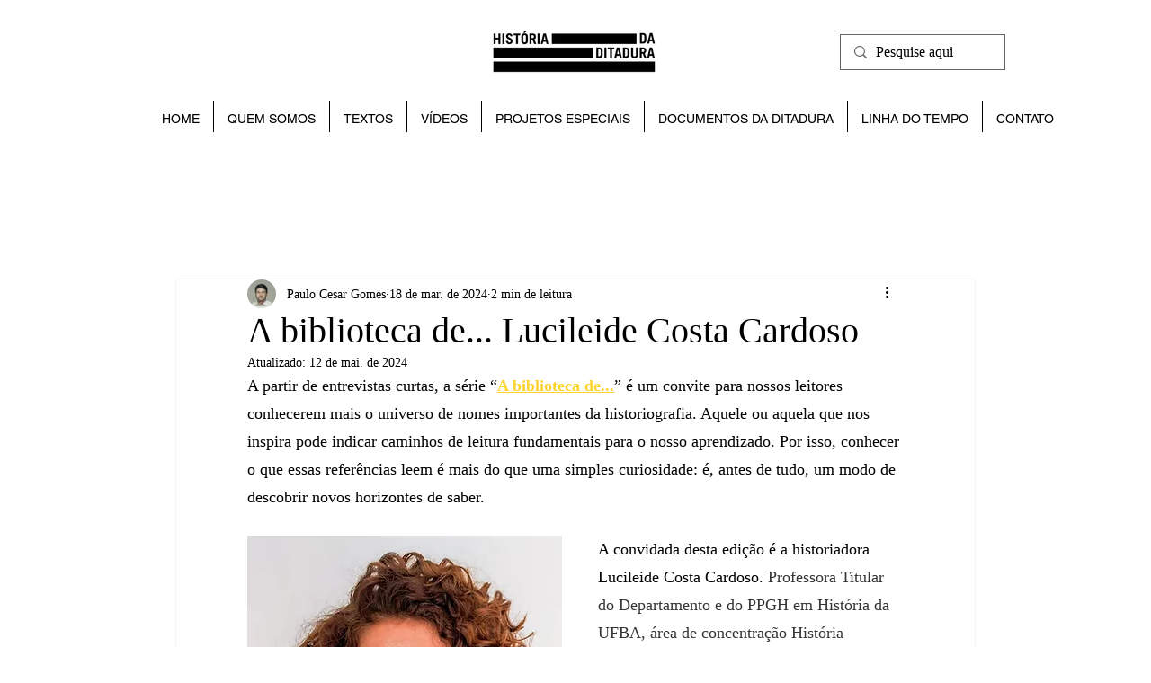

--- FILE ---
content_type: text/html; charset=utf-8
request_url: https://www.google.com/recaptcha/api2/aframe
body_size: 266
content:
<!DOCTYPE HTML><html><head><meta http-equiv="content-type" content="text/html; charset=UTF-8"></head><body><script nonce="yP-SOWciolPpOdvw372wcQ">/** Anti-fraud and anti-abuse applications only. See google.com/recaptcha */ try{var clients={'sodar':'https://pagead2.googlesyndication.com/pagead/sodar?'};window.addEventListener("message",function(a){try{if(a.source===window.parent){var b=JSON.parse(a.data);var c=clients[b['id']];if(c){var d=document.createElement('img');d.src=c+b['params']+'&rc='+(localStorage.getItem("rc::a")?sessionStorage.getItem("rc::b"):"");window.document.body.appendChild(d);sessionStorage.setItem("rc::e",parseInt(sessionStorage.getItem("rc::e")||0)+1);localStorage.setItem("rc::h",'1769286448509');}}}catch(b){}});window.parent.postMessage("_grecaptcha_ready", "*");}catch(b){}</script></body></html>